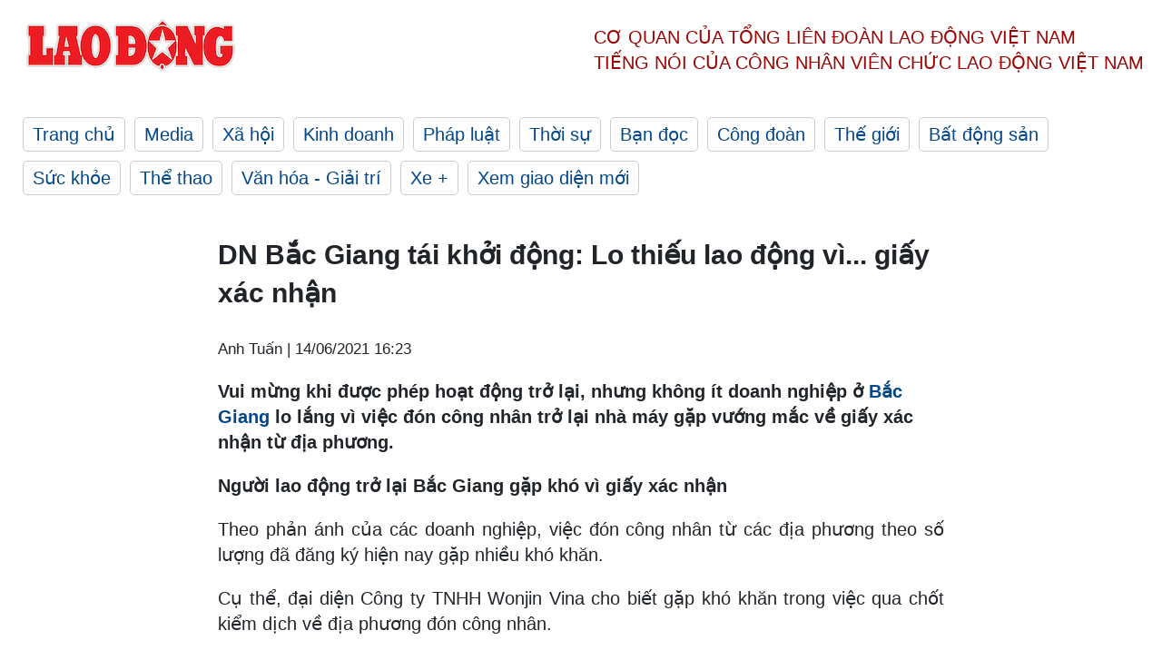

--- FILE ---
content_type: text/html; charset=utf-8
request_url: https://laodong.vn/kinh-doanh/dn-bac-giang-tai-khoi-dong-lo-thieu-lao-dong-vi-giay-xac-nhan-920348.ldo
body_size: 7716
content:
<!DOCTYPE html><html lang="vi"><head><meta charset="utf-8"><meta http-equiv="X-UA-Compatible" content="IE=edge"><meta charset="utf-8"><meta http-equiv="Cache-control" content="public"><title>DN Bắc Giang tái khởi động: Lo thiếu lao động vì... giấy xác nhận</title><meta name="description" content=" Vui mừng khi được phép hoạt động trở lại, nhưng không ít doanh nghiệp ở  Bắc Giang  lo lắng vì việc đón công nhân trở lại nhà máy gặp vướng mắc về giấy xác nhận từ địa phương. "><meta name="keywords" content="Doanh nghiệp tái khởi động,Bắc Giang,COVID-19,Dịch COVID ở Bắc Giang,Doanh nghiệp Bắc Giang"><meta name="viewport" content="width=device-width, initial-scale=1.0"><meta name="robots" content="noarchive,noodp,index,follow"><meta name="googlebot" content="noarchive,index,follow"><meta property="fb:app_id" content="103473449992006"><meta property="fb:pages" content="152570468273884"><meta property="article:author" content="https://www.facebook.com/laodongonline"><meta property="article:publisher" content="https://www.facebook.com/laodongonline"><meta name="google-site-verification" content="ZR1lajGP1QKoTcMuDtZqa486Jl1XQa6s3QCPbNV4OT8"><link rel="dns-prefetch" href="//media.laodong.vn"><link rel="dns-prefetch" href="//media3.laodong.vn"><link rel="dns-prefetch" href="//media-cdn.laodong.vn"><link rel="dns-prefetch" href="https://media-cdn-v2.laodong.vn/laodong/2.0.0.21"><link rel="apple-touch-icon" sizes="57x57" href="https://media-cdn-v2.laodong.vn/laodong/2.0.0.21/icons/apple-icon-57x57.png"><link rel="apple-touch-icon" sizes="60x60" href="https://media-cdn-v2.laodong.vn/laodong/2.0.0.21/icons/apple-icon-60x60.png"><link rel="apple-touch-icon" sizes="72x72" href="https://media-cdn-v2.laodong.vn/laodong/2.0.0.21/icons/apple-icon-72x72.png"><link rel="apple-touch-icon" sizes="76x76" href="https://media-cdn-v2.laodong.vn/laodong/2.0.0.21/icons/apple-icon-76x76.png"><link rel="apple-touch-icon" sizes="114x114" href="https://media-cdn-v2.laodong.vn/laodong/2.0.0.21/icons/apple-icon-114x114.png"><link rel="apple-touch-icon" sizes="120x120" href="https://media-cdn-v2.laodong.vn/laodong/2.0.0.21/icons/apple-icon-120x120.png"><link rel="apple-touch-icon" sizes="144x144" href="https://media-cdn-v2.laodong.vn/laodong/2.0.0.21/icons/apple-icon-144x144.png"><link rel="apple-touch-icon" sizes="152x152" href="https://media-cdn-v2.laodong.vn/laodong/2.0.0.21/icons/apple-icon-152x152.png"><link rel="apple-touch-icon" sizes="180x180" href="https://media-cdn-v2.laodong.vn/laodong/2.0.0.21/icons/apple-icon-180x180.png"><link rel="icon" type="image/png" sizes="192x192" href="https://media-cdn-v2.laodong.vn/laodong/2.0.0.21/icons/android-icon-192x192.png"><link rel="icon" type="image/png" sizes="32x32" href="https://media-cdn-v2.laodong.vn/laodong/2.0.0.21/icons/favicon-32x32.png"><link rel="icon" type="image/png" sizes="96x96" href="https://media-cdn-v2.laodong.vn/laodong/2.0.0.21/icons/favicon-96x96.png"><link rel="icon" type="image/png" sizes="16x16" href="https://media-cdn-v2.laodong.vn/laodong/2.0.0.21/icons/favicon-16x16.png"><link rel="shortcut icon" href="/favicon.ico" type="image/x-icon"><meta name="msapplication-TileColor" content="#ffffff"><meta name="msapplication-TileImage" content="/ms-icon-144x144.png"><meta name="theme-color" content="#ffffff"><meta property="og:url" content="https://laodong.vn/kinh-doanh/dn-bac-giang-tai-khoi-dong-lo-thieu-lao-dong-vi-giay-xac-nhan-920348.ldo"><meta property="og:type" content="article"><meta property="og:title" content="DN Bắc Giang tái khởi động: Lo thiếu lao động vì...  giấy xác nhận"><meta property="og:description" content=" Vui mừng khi được phép hoạt động trở lại, nhưng không ít doanh nghiệp ở Bắc Giang lo lắng vì việc đón công nhân trở lại nhà máy gặp vướng mắc về giấy xác nhận từ địa phương. "><meta property="og:image" content="https://media-cdn-v2.laodong.vn/storage/newsportal/2021/6/14/920348/Lay-Mau-Xet-Nghiem-A.jpg?w=800&amp;h=420&amp;crop=auto&amp;scale=both"><meta property="og:image:width" content="800"><meta property="og:image:height" content="433"><link rel="canonical" href="https://laodong.vn/kinh-doanh/dn-bac-giang-tai-khoi-dong-lo-thieu-lao-dong-vi-giay-xac-nhan-920348.ldo"><link rel="amphtml" href="https://amp.laodong.vn/kinh-doanh/dn-bac-giang-tai-khoi-dong-lo-thieu-lao-dong-vi-giay-xac-nhan-920348.ldo"><script type="application/ld+json">[{"@context":"https://schema.org","@type":"BreadcrumbList","itemListElement":[{"@type":"ListItem","position":1,"item":{"@id":"https://laodong.vn/kinh-doanh","name":"Kinh doanh"}},{"@type":"ListItem","position":2,"item":{"@id":"https://laodong.vn/kinh-doanh/dn-bac-giang-tai-khoi-dong-lo-thieu-lao-dong-vi-giay-xac-nhan-920348.ldo","name":"DN Bắc Giang tái khởi động: Lo thiếu lao động vì...  giấy xác nhận"}}]},{"@context":"https://schema.org","@type":"NewsArticle","headline":"DN Bắc Giang tái khởi động: Lo thiếu lao động vì...  giấy xác nhận","description":"Vui mừng khi được phép hoạt động trở lại, nhưng không ít doanh nghiệp ở Bắc Giang lo lắng vì việc đón công nhân trở lại nhà máy gặp vướng...","mainEntityOfPage":{"@context":"https://schema.org","@type":"WebPage","@id":"https://laodong.vn/kinh-doanh/dn-bac-giang-tai-khoi-dong-lo-thieu-lao-dong-vi-giay-xac-nhan-920348.ldo"},"url":"https://laodong.vn/kinh-doanh/dn-bac-giang-tai-khoi-dong-lo-thieu-lao-dong-vi-giay-xac-nhan-920348.ldo","publisher":{"@type":"Organization","name":"Báo Lao Động","logo":{"@context":"https://schema.org","@type":"ImageObject","url":"https://laodong.vn/img/ldo_red.png"}},"image":[{"@context":"https://schema.org","@type":"ImageObject","caption":"DN Bắc Giang tái khởi động: Lo thiếu lao động vì...  giấy xác nhận","url":"https://media-cdn-v2.laodong.vn/storage/newsportal/2021/6/14/920348/Lay-Mau-Xet-Nghiem-A.jpg"},{"@context":"https://schema.org","@type":"ImageObject","caption":"Lấy mẫu xét nghiệm COVID-19 cho người lao động ở Bắc Giang. Ảnh: Giang Huy ","url":"https://media-cdn-v2.laodong.vn/Storage/NewsPortal/2021/6/14/920348/Lay-Mau-Xet-Nghiem-A.jpg"}],"datePublished":"2021-06-14T16:23:23+07:00","dateModified":"2021-06-14T16:23:23+07:00","author":[{"@type":"Person","name":"Anh Tuấn","url":"https://laodong.vn"}]},{"@context":"https://schema.org","@type":"Organization","name":"Báo Lao Động","url":"https://laodong.vn","logo":"https://media-cdn-v2.laodong.vn/laodong-logo.png"}]</script><meta property="article:published_time" content="2021-06-14T16:23:23+07:00"><meta property="article:section" content="Kinh doanh"><meta property="dable:item_id" content="920348"><meta property="dable:title" content="DN Bắc Giang tái khởi động: Lo thiếu lao động vì...  giấy xác nhận"><meta property="dable:image" content="https://media-cdn-v2.laodong.vn/storage/newsportal/2021/6/14/920348/Lay-Mau-Xet-Nghiem-A.jpg?w=800&amp;h=420&amp;crop=auto&amp;scale=both"><meta property="dable:author" content="Anh Tuấn"><link href="/themes/crawler/all.min.css?v=88exW01bhoIam4r4-4F04Y1U14Q0BavoKXYS7z0gEE8" rel="stylesheet"><body><div class="header"><div class="wrapper"><div class="header-top clearfix"><a class="logo" href="/"> <img src="https://media-cdn-v2.laodong.vn/laodong/2.0.0.21/images/logo/ldo_red.png" alt="BÁO LAO ĐỘNG" class="main-logo" width="250" height="62"> </a><div class="header-content"><span>Cơ quan của Tổng Liên Đoàn</span> <span>Lao Động Việt Nam</span><br> <span>Tiếng nói của Công nhân</span> <span>Viên chức lao động</span> <span>Việt Nam</span></div></div><ul class="main-menu"><li class="item"><a href="/">Trang chủ</a><li class="item"><h3><a href="/media">Media</a></h3><li class="item"><h3><a href="/xa-hoi">Xã hội</a></h3><li class="item"><h3><a href="/kinh-doanh">Kinh doanh</a></h3><li class="item"><h3><a href="/phap-luat">Pháp luật</a></h3><li class="item"><h3><a href="/thoi-su">Thời sự</a></h3><li class="item"><h3><a href="/ban-doc">Bạn đọc</a></h3><li class="item"><h3><a href="/cong-doan">Công đoàn</a></h3><li class="item"><h3><a href="/the-gioi">Thế giới</a></h3><li class="item"><h3><a href="/bat-dong-san">Bất động sản</a></h3><li class="item"><h3><a href="/suc-khoe">Sức khỏe</a></h3><li class="item"><h3><a href="/the-thao">Thể thao</a></h3><li class="item"><h3><a href="/van-hoa-giai-tri">Văn hóa - Giải trí</a></h3><li class="item"><h3><a href="/xe">Xe &#x2B;</a></h3><li class="item"><h3><a href="https://beta.laodong.vn">Xem giao diện mới</a></h3></ul></div></div><div class="main-content"><div class="wrapper chi-tiet-tin"><div><ul class="breadcrumbs"></ul></div><article class="detail"><h1 class="title">DN Bắc Giang tái khởi động: Lo thiếu lao động vì... giấy xác nhận</h1><p><small class="author"> <i class="fa fa-user-o" aria-hidden="true"></i> Anh Tuấn | <time datetime="6/14/2021 4:23:23 PM">14/06/2021 16:23</time> </small><div class="chapeau"><p>Vui mừng khi được phép hoạt động trở lại, nhưng không ít doanh nghiệp ở <a href="https://laodong.vn/xa-hoi/dua-nguoi-lao-dong-tu-bac-giang-ve-dia-phuong-an-toan-919308.ldo" title="Bắc Giang" target="_self">Bắc Giang</a> lo lắng vì việc đón công nhân trở lại nhà máy gặp vướng mắc về giấy xác nhận từ địa phương.</div><div class="art-content"><p><strong>Người lao động trở lại Bắc Giang gặp khó vì giấy xác nhận</strong><p><span>Theo phản ánh của các doanh nghiệp, việc đón công nhân từ các địa phương theo số lượng đã đăng ký hiện nay gặp nhiều khó khăn.</span><br><p>Cụ thể, đại diện Công ty TNHH Wonjin Vina cho biết gặp khó khăn trong việc qua chốt kiểm dịch về địa phương đón công nhân.<p>Ngoài ra, đại diện Công ty TNHH Sanwa Việt Nam cho hay, phải có kết quả xét nghiệm âm tính lần 2 theo quy định và lần gần nhất phải có kết quả xét nghiệm 1 ngày thì các huyện mới xác nhận cho công nhân đủ điều kiện an toàn để doanh nghiệp đón đi làm trở lại.<p>Khi tái khởi động sản xuất, ông Nguyễn Đức Cường, Giám đốc Công ty cổ phần Sunpla - một doanh nghiệp sản xuất khuôn mẫu và linh kiện nhựa ở Bắc Giang cho hay, để hỗ trợ, đảm bảo quyền lợi của người lao động, công ty ông cũng như nhiều doanh nghiệp khác sẽ trả 75% lương cho người lao động dù dừng sản xuất.<p>Dù vậy, trong tuần này chỉ có khoảng 20 trong số 200 nhân sự có thể đi làm. Bởi vì nhiều người vẫn phải chờ giấy xác nhận từ địa phương.</p><figure class="insert-center-image"><img src="https://media-cdn-v2.laodong.vn/Storage/NewsPortal/2021/6/14/920348/Lay-Mau-Xet-Nghiem-A.jpg" alt="Lấy mẫu xét nghiệm COVID-19 cho người lao động. Ảnh: Giang Huy"><figcaption class="image-caption">Lấy mẫu xét nghiệm COVID-19 cho người lao động ở Bắc Giang. Ảnh: Giang Huy</figcaption></figure><p>Không chỉ lo lắng thiếu hụt lao động, ông Nguyễn Đức Cường còn lo lắng gián đoạn, đứt gãy chuỗi cung ứng.<p>"Cả chuỗi cung ứng nếu đứt mắt xích nào thì gần như sẽ dừng toàn bộ quy trình. Chỉ một nhà cung ứng thiếu linh kiện thôi thì dây chuyền sản xuất của khách hàng sẽ bị ảnh hưởng, kéo theo đó là sự ảnh hưởng đối với những doanh nghiệp như chúng tôi", ông Cường chia sẻ.<p><strong>Lao động được quản lý theo phương châm "4 cùng"</strong><p>Trao đổi với Lao Động, ông Nguyễn Xuân Ngọc - Phó trưởng Ban quản lý các khu công nghiệp Bắc Giang cho biết - thời điểm hiện tại, mặc dù tỉnh Bắc Giang đã chấp thuận cho hơn 100 doanh nghiệp hoạt động trở lại, nhưng người lao động vẫn còn tâm lý e ngại khi quay trở lại nhà máy.<p>Quy định của Bắc Giang hiện nay yêu cầu khi hoạt động trở lại doanh nghiệp phải bố trí được nơi ăn, ở và sinh hoạt cho công nhân ngay tại nhà máy hoặc ký túc xá. Chủ trương bố trí chỗ lưu trú cho người lao động ngay tại doanh nghiệp được coi là giải pháp chưa có tiền lệ để đảm bảo thực hiện mục tiêu kép, vừa chống dịch vừa sản xuất.<p>"Tuy nhiên, việc bố trí sắp xếp cho người lao động chỗ ăn ở lại gặp nhiều khó khăn vì không phải doanh nghiệp nào cũng đáp ứng được. Nhiều doanh nghiệp không đủ cơ sở vật chất để đáp ứng", ông Ngọc nói và cho biết đây cũng là vấn đề được doanh nghiệp quan tâm hiện nay khi tái khởi động sản xuất.<p>Thời điểm này, UBND tỉnh Bắc Giang đã thành lập tổ kiểm tra đôn đốc, hướng dẫn xác nhận lao động đã được kiểm soát nguy cơ lây nhiễm COVID-19 và hỗ trợ doanh nghiệp đón lao động trở lại làm việc.<p>Tỉnh Bắc Giang sẽ hỗ trợ cho doanh nghiệp khôi phục lại sản xuất đặc biệt là vấn đề đưa lao động trở lại làm việc. Hiện nay, dịch đã được kiểm soát tốt trong khu công nghiệp, doanh nghiệp từng bước tái thiết lại sản xuất.<p>"Tinh thần là nới lỏng dần khi đã kiểm soát tốt nhưng không được chủ quan, lơ là. Các nhóm lao động cũng được quản lý theo phương châm "4 cùng", tức là cùng đi phương tiện theo nhóm đến nơi làm việc, làm việc theo nhóm, ăn theo nhóm làm việc, nghỉ theo nhóm làm việc. Điều này nhằm hạn chế lây lan, khoanh vùng nhỏ", ông Ngọc chia sẻ.</div><div class="art-authors">Anh Tuấn</div><div class="article-tags"><div class="lst-tags"><ul><li><a href="/tags/bac-giang-1560.ldo">#Bắc Giang</a><li><a href="/tags/covid-19-179294.ldo">#COVID-19</a><li><a href="/tags/doanh-nghiep-bac-giang-240596.ldo">#Doanh nghiệp Bắc Giang</a><li><a href="/tags/doanh-nghiep-tai-khoi-dong-318839.ldo">#Doanh nghiệp tái khởi động</a></ul></div></div></article><div class="articles-relatived"><div class="vinhet">TIN LIÊN QUAN</div><div class="list-articles"><div class="article-item"><div class="p-left"><a class="link-blk" href="https://laodong.vn/cd-cong-thuong/bac-giang-doanh-nghiep-chu-dong-tiem-phong-vaccine-covid-19-cho-cong-nhan-920327.ldo" aria-label="LDO"> <img data-src="https://media-cdn-v2.laodong.vn/storage/newsportal/2021/6/14/920327/CD-814719-01.jpg?w=800&amp;h=496&amp;crop=auto&amp;scale=both" class="lazyload" alt="Người lao động tại Công ty Cổ phần Phân đạm và Hóa chất Hà Bắc được tiêm vaccine phòng COVID-19. Ảnh: CTCC" width="800" height="496"> </a></div><div class="p-right"><a class="link-blk" href="https://laodong.vn/cd-cong-thuong/bac-giang-doanh-nghiep-chu-dong-tiem-phong-vaccine-covid-19-cho-cong-nhan-920327.ldo"><h2>Bắc Giang: Doanh nghiệp chủ động tiêm phòng vaccine COVID-19 cho công nhân</h2></a><p><small class="author"> <i class="fa fa-user-o" aria-hidden="true"></i> Minh Nguyệt | <time datetime="6/14/2021 3:41:16 PM">14/06/2021 - 15:41</time> </small><p>Bên cạnh việc thường xuyên quan tâm tới nơi ăn, chốn nghỉ, điều kiện sinh hoạt và sức khỏe của người lao động, Công ty Cổ phần Phân đạm và Hóa chất Hà Bắc (Bắc Giang) đã triển khai xét nghiệm 2 lần cho 100% cán bộ, công nhân viên, kết quả đều âm tính âm tính và Công ty đã chủ động tiêm <a href="https://laodong.vn/thoi-su/tiem-vaccine-phong-covid-19-cho-toan-bo-cong-nhan-trong-khu-cong-nghiep-919502.ldo" title="vaccine" target="_self">vaccine</a> phòng COVID-19 cho người lao động với tỷ lệ đạt hơn hơn 91,5%.</div></div><div class="article-item"><div class="p-left"><a class="link-blk" href="https://laodong.vn/kinh-doanh/hon-20-tan-vai-thieu-bac-giang-duoc-tieu-thu-tai-can-tho-920264.ldo" aria-label="LDO"> <img data-src="https://media-cdn-v2.laodong.vn/storage/newsportal/2021/6/14/920264/DSC07170.JPG?w=800&amp;h=496&amp;crop=auto&amp;scale=both" class="lazyload" alt="" width="800" height="496"> </a></div><div class="p-right"><a class="link-blk" href="https://laodong.vn/kinh-doanh/hon-20-tan-vai-thieu-bac-giang-duoc-tieu-thu-tai-can-tho-920264.ldo"><h2>Hơn 20 tấn vải thiều Bắc Giang được tiêu thụ tại Cần Thơ</h2></a><p><small class="author"> <i class="fa fa-user-o" aria-hidden="true"></i> BẠCH CÚC | <time datetime="6/14/2021 1:27:58 PM">14/06/2021 - 13:27</time> </small><p><p>Sáng ngày 14.6, đã diễn ra lễ phát động chung tay tiêu thụ vải thiều Bắc Giang do UBND TP. <a href="https://laodong.vn/video/thay-giao-can-tho-dem-nho-ve-voi-dat-phu-sa-919990.ldo" title="Cần Thơ" target="_self">Cần Thơ</a> phối hợp cùng Sở Công Thương và Siêu thị GO Cần Thơ tổ chức. Sau lễ phát động, hơn 20 vải thiều đã được tiêu thụ ngay trong sáng nay.</div></div><div class="article-item"><div class="p-left"><a class="link-blk" href="https://laodong.vn/xa-hoi/phuong-an-don-286-cong-dan-ha-noi-tu-tinh-bac-giang-tro-ve-dia-phuong-920259.ldo" aria-label="LDO"> <img data-src="https://media-cdn-v2.laodong.vn/storage/newsportal/2021/6/14/920259/C511fb2bb041441f1d50.jpg?w=800&amp;h=496&amp;crop=auto&amp;scale=both" class="lazyload" alt="Hà Nội chuẩn bị đón công dân Hà Nội từ tỉnh Bắc Giang trở về địa phương. Ảnh: QH" width="800" height="496"> </a></div><div class="p-right"><a class="link-blk" href="https://laodong.vn/xa-hoi/phuong-an-don-286-cong-dan-ha-noi-tu-tinh-bac-giang-tro-ve-dia-phuong-920259.ldo"><h2>Phương án đón 286 công dân Hà Nội từ tỉnh Bắc Giang trở về địa phương</h2></a><p><small class="author"> <i class="fa fa-user-o" aria-hidden="true"></i> Phạm Đông | <time datetime="6/14/2021 1:03:22 PM">14/06/2021 - 13:03</time> </small><p>Ngày 15.6, Hà Nội sẽ tiến hành đón 286 công dân có sổ hộ khẩu thường trú tại Hà Nội đang làm việc tại <a href="https://laodong.vn/xa-hoi/bac-giang-phe-binh-chu-tich-huyen-vi-de-phat-sinh-29-f0-trong-khu-cach-ly-919880.ldo" title="Bắc Giang" target="_blank">Bắc Giang</a> trở về địa phương.</div></div><div class="article-item"><div class="p-left"><a class="link-blk" href="https://laodong.vn/cong-doan/tong-lien-doan-lao-dong-viet-nam-da-co-nhieu-giai-phap-ho-tro-nguoi-lao-dong-mat-viec-1139047.ldo" aria-label="LDO"> <img data-src="https://media-cdn-v2.laodong.vn/storage/newsportal/2023/1/17/1139047/Z4045039762028_86Ff0.jpg?w=800&amp;h=496&amp;crop=auto&amp;scale=both" class="lazyload" alt="Ông Trần Thanh Hải - Phó Chủ tịch Thường trực Tổng LĐLĐ Việt Nam đã đến thăm, động viên và trao quà Tết cho người lao động có hoàn cảnh khó khăn." width="800" height="496"> </a></div><div class="p-right"><a class="link-blk" href="https://laodong.vn/cong-doan/tong-lien-doan-lao-dong-viet-nam-da-co-nhieu-giai-phap-ho-tro-nguoi-lao-dong-mat-viec-1139047.ldo"><h2>Tổng Liên đoàn Lao động Việt Nam đã có nhiều giải pháp hỗ trợ người lao động mất việc</h2></a><p><small class="author"> <i class="fa fa-user-o" aria-hidden="true"></i> PHƯƠNG NGÂN - CHÂN PHÚC | <time datetime="1/17/2023 11:59:04 AM">17/01/2023 - 11:59</time> </small><p><p><strong></strong><a title="TPHCM" href="https://laodong.vn/tags/tphcm-18.ldo" rel="external">TPHCM</a> - Tại LĐLĐ quận Bình Thạnh, sáng ngày 17.1, ông Trần Thanh Hải - Phó Chủ tịch Thường trực Tổng LĐLĐ Việt Nam đã đến thăm, động viên và trao quà Tết cho người lao động có hoàn cảnh khó khăn đang làm việc trên địa bàn. Đồng thời, ông Trần Thanh Hải cũng đã thông tin một số giải pháp nhằm hỗ trợ người lao động bị mất việc, giảm việc.<br></div></div><div class="article-item"><div class="p-left"><a class="link-blk" href="https://laodong.vn/tien-te-dau-tu/he-luy-tu-vu-cong-doan-acb-mua-chui-co-phieu-bi-xu-phat-3-ti-dong-1138895.ldo" aria-label="LDO"> <img data-src="https://media-cdn-v2.laodong.vn/storage/newsportal/2023/1/16/1138895/Acb.jpg?w=800&amp;h=496&amp;crop=auto&amp;scale=both" class="lazyload" alt="Ủy ban Chứng khoán Nhà nước vừa ban hành Quyết định xử phạt vi phạm hành chính đối với Công đoàn Ngân hàng Thương mại cổ phần Á Châu. Ảnh: ACB." width="800" height="496"> </a></div><div class="p-right"><a class="link-blk" href="https://laodong.vn/tien-te-dau-tu/he-luy-tu-vu-cong-doan-acb-mua-chui-co-phieu-bi-xu-phat-3-ti-dong-1138895.ldo"><h2>Hệ luỵ từ vụ Công đoàn ACB mua chui cổ phiếu bị xử phạt 3 tỉ đồng</h2></a><p><small class="author"> <i class="fa fa-user-o" aria-hidden="true"></i> Lan Hương | <time datetime="1/17/2023 1:19:05 PM">17/01/2023 - 13:19</time> </small><p><p style="text-align:justify">Thông tin Công đoàn ngân hàng <a href="https://laodong.vn/tien-te-dau-tu/gui-tien-tiet-kiem-chon-ngan-hang-acb-hay-ncb-de-nhan-lai-suat-cao-1079491.ldo" title="ACB" target="_self">ACB</a> mua chui <a href="https://laodong.vn/tags/co-phieu-9306.ldo" title="cổ phiếu" target="_self"><strong>cổ phiếu</strong></a> ACB đã thu hút sự quan tâm đặc biệt. Động thái trên đã ảnh hưởng đến sự minh bạch của thị trường chứng khoán Việt Nam trong bối cảnh niềm tin của nhà đầu tư vào thị trường chứng khoán đang bị ảnh hưởng nặng nề.</div></div><div class="article-item"><div class="p-left"><a class="link-blk" href="https://laodong.vn/kinh-doanh/rung-lac-thuong-tang-tai-eximbank-thap-ky-roi-ren-chua-ket-thuc-1138843.ldo" aria-label="LDO"> <img data-src="https://media-cdn-v2.laodong.vn/storage/newsportal/2023/1/16/1138843/Eximbank.jpg?w=800&amp;h=496&amp;crop=auto&amp;scale=both" class="lazyload" alt="Cổ đông ngoại vừa thoái vốn khỏi Eximbank sau 16 năm gắn bó. Ảnh: Eximbank" width="800" height="496"> </a></div><div class="p-right"><a class="link-blk" href="https://laodong.vn/kinh-doanh/rung-lac-thuong-tang-tai-eximbank-thap-ky-roi-ren-chua-ket-thuc-1138843.ldo"><h2>Rung lắc thượng tầng tại Eximbank: Thập kỷ rối ren chưa kết thúc</h2></a><p><small class="author"> <i class="fa fa-user-o" aria-hidden="true"></i> Đức Mạnh | <time datetime="1/17/2023 12:00:12 PM">17/01/2023 - 12:00</time> </small><p>Cơ cấu thượng tầng tại Ngân hàng <a href="https://laodong.vn/kinh-doanh/co-dong-lon-smbc-doi-khau-vi-loi-ra-cho-eximbank-913428.ldo" title="Eximbank " target="_self">Eximbank </a>đã có nhiều biến động mạnh. Cổ đông ngoại gắn bó 16 năm đã chuyển nhà, thế chân bởi nhân tố bí ẩn liên quan đến Tập đoàn Bamboo Capital.</div></div><div class="article-item"><div class="p-left"><a class="link-blk" href="https://laodong.vn/xa-hoi/cha-de-cua-meo-ai-ma-cu-dan-mang-nham-tuong-o-ninh-thuan-len-tieng-1139027.ldo" aria-label="LDO"> <img data-src="https://media-cdn-v2.laodong.vn/storage/newsportal/2023/1/17/1139027/324347784_1359836788.jpg?w=800&amp;h=496&amp;crop=auto&amp;scale=both" class="lazyload" alt="" width="800" height="496"> </a></div><div class="p-right"><a class="link-blk" href="https://laodong.vn/xa-hoi/cha-de-cua-meo-ai-ma-cu-dan-mang-nham-tuong-o-ninh-thuan-len-tieng-1139027.ldo"><h2>Cha đẻ của mèo AI mà cư dân mạng nhầm tưởng ở Ninh Thuận lên tiếng</h2></a><p><small class="author"> <i class="fa fa-user-o" aria-hidden="true"></i> Hữu Long | <time datetime="1/17/2023 11:14:20 AM">17/01/2023 - 11:14</time> </small><p><p style="text-align:justify">Nguyễn Lê Thái Nguyên vẽ mèo Tết bằng công nghệ AI rồi chia sẻ lên trang cá nhân. Những hình ảnh tuyệt đẹp về mèo nhận được vô số lời khen từ nhiều người bạn. Có không ít người đến nay vẫn nhầm lẫn đây là mèo Tết có nguồn gốc từ <a href="https://laodong.vn/tags/ninh-thuan-4420.ldo" title="Ninh Thuận" target="_self">Ninh Thuận</a>.</div></div><div class="article-item"><div class="p-left"><a class="link-blk" href="https://laodong.vn/xe/can-tet-showroom-xe-oto-cu-chap-nhan-ban-hoa-cat-lo-de-thu-hoi-von-1138942.ldo" aria-label="LDO"> <img data-src="https://media-cdn-v2.laodong.vn/storage/newsportal/2023/1/17/1138942/Salon-Oto.jpg?w=800&amp;h=496&amp;crop=auto&amp;scale=both" class="lazyload" alt="Thị trường xe ôtô cũ ở thời điểm cận Tết vẫn khá trầm lắng. Ảnh: Khánh Linh." width="800" height="496"> </a></div><div class="p-right"><a class="link-blk" href="https://laodong.vn/xe/can-tet-showroom-xe-oto-cu-chap-nhan-ban-hoa-cat-lo-de-thu-hoi-von-1138942.ldo"><h2>Cận Tết, showroom xe ôtô cũ chấp nhận bán hòa, cắt lỗ để thu hồi vốn</h2></a><p><small class="author"> <i class="fa fa-user-o" aria-hidden="true"></i> LÂM ANH | <time datetime="1/17/2023 11:03:06 AM">17/01/2023 - 11:03</time> </small><p><p>Cuối năm thường là mùa thu hoạch của thị trường <a href="https://laodong.vn/xe/kinh-nghiem-mua-xe-oto-cu-lam-sao-de-nhan-biet-xe-bi-tua-odo-1136329.ldo" title="xe ôtô cũ" target="_self">xe ôtô cũ</a> nhưng năm nay điều này đã không đến bởi việc ngân hàng siết cho vay, lãi suất cao đã khiến lượng khách hàng giảm đi đáng kể. Những ngày cuối cùng trước khi nghỉ Tết, chủ showroom chấp nhận bán hòa vốn hay thậm chí, bán cắt lỗ để thu hồi vốn trước Tết.</div></div></div></div><section class="tin-lien-quan"><div class="list-articles"><div class="article-item"><div class="p-left"><a href="https://laodong.vn/cd-cong-thuong/bac-giang-doanh-nghiep-chu-dong-tiem-phong-vaccine-covid-19-cho-cong-nhan-920327.ldo" aria-label="LDO"> <img src="https://media-cdn-v2.laodong.vn/storage/newsportal/2021/6/14/920327/CD-814719-01.jpg?w=526&amp;h=314&amp;crop=auto&amp;scale=both" alt="Người lao động tại Công ty Cổ phần Phân đạm và Hóa chất Hà Bắc được tiêm vaccine phòng COVID-19. Ảnh: CTCC" width="526" height="314"> </a></div><div class="p-right"><a href="https://laodong.vn/cd-cong-thuong/bac-giang-doanh-nghiep-chu-dong-tiem-phong-vaccine-covid-19-cho-cong-nhan-920327.ldo"><h2>Bắc Giang: Doanh nghiệp chủ động tiêm phòng vaccine COVID-19 cho công nhân</h2></a><p><small class="author"> <i class="fa fa-user-o" aria-hidden="true"></i> Minh Nguyệt | <time datetime="6/14/2021 3:41:16 PM">14/06/2021 - 15:41</time> </small><p>Bên cạnh việc thường xuyên quan tâm tới nơi ăn, chốn nghỉ, điều kiện sinh hoạt và sức khỏe của người lao động, Công ty Cổ phần Phân đạm và Hóa chất Hà Bắc (Bắc Giang) đã triển khai xét nghiệm 2 lần cho 100% cán bộ, công nhân viên, kết quả đều âm tính âm tính và Công ty đã chủ động tiêm <a href="https://laodong.vn/thoi-su/tiem-vaccine-phong-covid-19-cho-toan-bo-cong-nhan-trong-khu-cong-nghiep-919502.ldo" title="vaccine" target="_self">vaccine</a> phòng COVID-19 cho người lao động với tỷ lệ đạt hơn hơn 91,5%.</div></div><div class="article-item"><div class="p-left"><a href="https://laodong.vn/kinh-doanh/hon-20-tan-vai-thieu-bac-giang-duoc-tieu-thu-tai-can-tho-920264.ldo" aria-label="LDO"> <img src="https://media-cdn-v2.laodong.vn/storage/newsportal/2021/6/14/920264/DSC07170.JPG?w=525&amp;h=314&amp;crop=auto&amp;scale=both" alt="" width="526" height="314"> </a></div><div class="p-right"><a href="https://laodong.vn/kinh-doanh/hon-20-tan-vai-thieu-bac-giang-duoc-tieu-thu-tai-can-tho-920264.ldo"><h2>Hơn 20 tấn vải thiều Bắc Giang được tiêu thụ tại Cần Thơ</h2></a><p><small class="author"> <i class="fa fa-user-o" aria-hidden="true"></i> BẠCH CÚC | <time datetime="6/14/2021 1:27:58 PM">14/06/2021 - 13:27</time> </small><p><p>Sáng ngày 14.6, đã diễn ra lễ phát động chung tay tiêu thụ vải thiều Bắc Giang do UBND TP. <a href="https://laodong.vn/video/thay-giao-can-tho-dem-nho-ve-voi-dat-phu-sa-919990.ldo" title="Cần Thơ" target="_self">Cần Thơ</a> phối hợp cùng Sở Công Thương và Siêu thị GO Cần Thơ tổ chức. Sau lễ phát động, hơn 20 vải thiều đã được tiêu thụ ngay trong sáng nay.</div></div><div class="article-item"><div class="p-left"><a href="https://laodong.vn/xa-hoi/phuong-an-don-286-cong-dan-ha-noi-tu-tinh-bac-giang-tro-ve-dia-phuong-920259.ldo" aria-label="LDO"> <img src="https://media-cdn-v2.laodong.vn/storage/newsportal/2021/6/14/920259/C511fb2bb041441f1d50.jpg?w=526&amp;h=314&amp;crop=auto&amp;scale=both" alt="Hà Nội chuẩn bị đón công dân Hà Nội từ tỉnh Bắc Giang trở về địa phương. Ảnh: QH" width="526" height="314"> </a></div><div class="p-right"><a href="https://laodong.vn/xa-hoi/phuong-an-don-286-cong-dan-ha-noi-tu-tinh-bac-giang-tro-ve-dia-phuong-920259.ldo"><h2>Phương án đón 286 công dân Hà Nội từ tỉnh Bắc Giang trở về địa phương</h2></a><p><small class="author"> <i class="fa fa-user-o" aria-hidden="true"></i> Phạm Đông | <time datetime="6/14/2021 1:03:22 PM">14/06/2021 - 13:03</time> </small><p>Ngày 15.6, Hà Nội sẽ tiến hành đón 286 công dân có sổ hộ khẩu thường trú tại Hà Nội đang làm việc tại <a href="https://laodong.vn/xa-hoi/bac-giang-phe-binh-chu-tich-huyen-vi-de-phat-sinh-29-f0-trong-khu-cach-ly-919880.ldo" title="Bắc Giang" target="_blank">Bắc Giang</a> trở về địa phương.</div></div></div></section></div></div><div class="wrapper"><div class="footer-content"><div class="r-1"><a class="pl link-logo" href="/"> <img src="https://media-cdn-v2.laodong.vn/laodong/2.0.0.21/images/logo/ldo_red.png" alt="BÁO LAO ĐỘNG" width="150" height="40"> </a><div class="pr"><h3 class="cop-name"><span>Cơ Quan Của Tổng Liên Đoàn</span> <span>Lao Động Việt Nam</span></h3><div class="ct tbt">Tổng Biên tập: NGUYỄN NGỌC HIỂN</div></div></div><div class="r-2"><div class="bl bl-1"><h4 class="vn">Liên Hệ:</h4><div class="ct"><p><span>Tòa soạn:</span> <span>(+84 24) 38252441</span> - <span>35330305</span><p><span>Báo điện tử:</span> <span>(+84 24) 38303032</span> - <span>38303034</span><p><span>Đường dây nóng:</span> <span>096 8383388</span><p><span>Bạn đọc:</span> <span>(+84 24) 35335235</span><p><span>Email:</span> <a href="mailto:toasoan@laodong.com.vn">toasoan@laodong.com.vn</a></div></div><div class="bl bl-2"><h4 class="vn">Hỗ Trợ Quảng Cáo</h4><div class="ct"><p><span>Báo in: (+84 24) 39232694</span> - <span>Báo điện tử: (+84 24) 35335237</span><p><span>Địa chỉ: Số 6 Phạm Văn Bạch, phường Cầu Giấy, Thành phố Hà Nội</span></div></div><div class="bl bl-3"><div class="ct"><p><span>Giấy phép số:</span> <span>2013/GP-BTTT</span><p><span>Do Bộ TTTT cấp</span> <span>ngày 30.10.2012</span><p>Xuất bản số Báo Lao Động đầu tiên vào ngày 14.8.1929</div></div></div><div class="dev"><span>Báo điện tử Lao Động được phát triển bởi</span> <span>Lao Động Technologies</span></div></div></div><script src="https://media-cdn-v2.laodong.vn/laodong/2.0.0.21/plugin/lazysizes.min.js" async></script>

--- FILE ---
content_type: text/css
request_url: https://laodong.vn/themes/crawler/all.min.css?v=88exW01bhoIam4r4-4F04Y1U14Q0BavoKXYS7z0gEE8
body_size: 1478
content:
html{line-height:1.43;-ms-text-size-adjust:100%;-webkit-text-size-adjust:100%;font-size:20px;}body{margin:0;padding:0;font-family:Roboto,sans-serif;background-color:#fff;font-size:1rem;color:#212529;line-height:1.43;}h1,h2,h3,h4{margin:0;}h1{margin-bottom:30px;}a{color:#04478b;text-decoration:none;}a:hover{color:#a61c20;text-decoration:none;}p{margin-top:0;margin-bottom:1rem;}figure{margin:0 0 1rem 0;}figure img{margin-bottom:.5rem;}figure figcaption{font-size:.9em;color:rgba(0,0,0,.7);text-align:center;}.text-center{text-align:center;}.wrapper{max-width:1240px;margin:auto;padding:0 20px;}ul.main-menu{list-style:none;padding-left:0;margin-top:0;margin-bottom:40px;}ul.main-menu>li.item{display:inline-block;margin:5px;}ul.main-menu>li.item h3{font-weight:normal;font-size:1rem;line-height:1.43;}ul.main-menu>li.item a{display:block;padding:4px 10px;border:1px solid rgba(0,0,0,.2);border-radius:5px;}.menu-category{list-style:none;padding-left:0;margin-top:0;margin-bottom:40px;}.menu-category>li.item{display:inline-block;margin:5px;}.menu-category>li.item a{display:block;padding:4px 10px;border:1px solid rgba(0,0,0,.2);border-radius:5px;}.menu-category>li.item{display:inline-block;margin:5px;}.menu-category>li.item a{display:block;padding:4px 10px;border:1px solid rgba(0,0,0,.2);border-radius:5px;}.main-content{margin-bottom:30px;}.article-item{display:flex;justify-content:space-between;padding-bottom:30px;margin-bottom:30px;border-bottom:1px solid rgba(0,0,0,.2);}.article-item h2{margin:0;}.article-item img{width:100%;height:auto;}.article-item .link-blk{display:block;}.article-item .p-left{width:400px;margin-right:30px;}.article-item .p-right{width:calc(100% - 425px);}.article-item .p-right .author{text-transform:uppercase;}ul.breadcrumbs{list-style:none;padding:0;margin-bottom:30px;}ul.breadcrumbs li.item{display:inline-block;}ul.breadcrumbs li.item a{display:inline-block;padding:0 8px;}ul.breadcrumbs li.item:before{content:">";}.chi-tiet-tin article{border-bottom:1px solid rgba(0,0,0,.2);}.chi-tiet-tin article.detail{display:block;max-width:800px;margin:auto;margin-bottom:30px;}.chi-tiet-tin article.detail h1.title{margin-bottom:25px;}.chi-tiet-tin article.detail .chapeau{font-weight:bold;}.chi-tiet-tin article.detail .art-content{text-align:justify;}.chi-tiet-tin article.detail .art-content img{width:100%;}.chi-tiet-tin .articles-relatived .vinhet{font-weight:bold;text-align:center;margin-bottom:20px;}.pagination{display:inline-block;margin:10px 0;}.pagination a{color:#000;float:left;padding:8px 16px;text-decoration:none;border:1px solid #ddd;}.pagination a.active{background-color:#a61c20;color:#fff;border:1px solid #a61c20;}.pagination a:hover:not(.active){background-color:#ddd;}.header-top{margin-top:20px;margin-bottom:35px;display:flex;align-items:center;justify-content:space-between;}.header-top .logo{margin-right:25px;}.header-top .header-content{text-transform:uppercase;color:#9c0303;}.header-top .header-content span{display:inline-block;}.footer-content{padding-top:30px;border-top:2px solid rgba(0,0,0,.2);}.footer-content .r-1{display:flex;justify-content:space-between;margin-bottom:30px;}.footer-content .r-1 .cop-name{text-transform:uppercase;margin-bottom:10px;}.footer-content .r-1 .cop-name span{display:inline-block;}.footer-content .r-1 .pl{width:250px;}.footer-content .r-1 .pr{width:calc(100% - 300px);text-align:center;}.footer-content .r-2{display:flex;justify-content:space-between;margin-bottom:30px;}.footer-content .r-2 .bl{width:calc(33.33% - 30px);}.footer-content .r-2 .bl .vn{margin-bottom:15px;}.footer-content .dev{text-align:center;margin-bottom:30px;}.events-lst{display:flex;justify-content:space-between;flex-wrap:wrap;}.events-lst .event-item{width:calc(33.33% - 30px);margin-bottom:30px;}.events-lst .event-item img{width:100%;height:auto;}.pagination{display:flex;padding-left:0;list-style:none;}.pagination-md-1{text-align:center;}.pagination-md-1 nav{display:inline-block;margin:auto;}.pagination-md-1 nav ul.pagination{margin-top:20px;margin-bottom:30px;}.pagination-md-1 nav ul.pagination .page-item.active .page-link{border-color:rgba(0,0,0,.1);background-color:rgba(0,0,0,.4);color:#fff;}.pagination-md-1 nav ul.pagination .page-item.disabled .page-link{color:rgba(0,0,0,.4);}.pagination-md-1 nav ul.pagination .page-item .page-link{color:rgba(0,0,0,.7);background-color:rgba(0,0,0,.05);}.chinh-sach{max-width:960px;margin:auto;font-size:1.1rem;padding-bottom:30px;}.chinh-sach .content{text-align:justify;padding-left:10px;padding-right:10px;}.chinh-sach h1{font-size:2.2rem;text-align:center;margin-top:1rem;margin-bottom:1rem;}.chinh-sach h1 span{display:inline-block;}.chinh-sach p{font-size:1.1rem;}.chinh-sach ul{font-size:1.1rem;list-style:unset;margin-bottom:1rem;padding-left:2rem;}.chinh-sach ul li{margin-bottom:.5rem;}.chinh-sach a{color:#a61c20;}@media all and (max-width:768px){.article-item{flex-direction:column;}.article-item .p-left{max-width:unset;width:100%;}.article-item .p-right{width:100%;}.header-top{flex-direction:column;}.header-top .header-content{text-align:center;}.footer-content .r-1{flex-direction:column;}.footer-content .r-1 .pl{width:100%;text-align:center;}.footer-content .r-1 .pr{width:100%;}.footer-content .r-2{flex-direction:column;}.footer-content .r-2 .bl{width:100%;margin-bottom:30px;}.events-lst .event-item{width:100%;}}